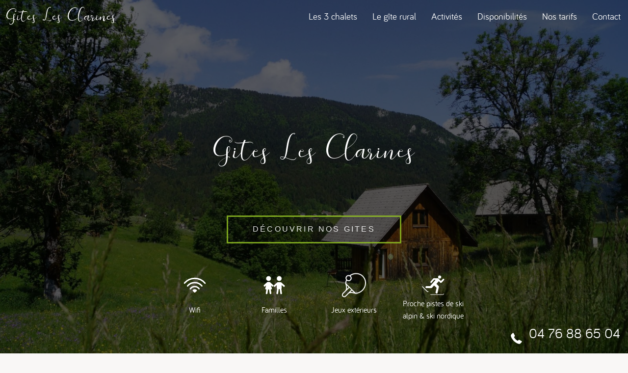

--- FILE ---
content_type: text/html; charset=utf-8
request_url: https://www.gite-clarines.fr/
body_size: 4438
content:
<!DOCTYPE html>
<!--[if IE 8]>
<html class="no-js lt-ie9" lang="fr"
      prefix="og: http://opengraphprotocol.org/schema/"> <![endif]-->
<!--[if gt IE 8]><!-->
<html class="no-js" lang="fr" prefix="og: http://opengraphprotocol.org/schema/">
<!--<![endif]-->
<head>
    <meta charset="utf-8"/>
    <meta name="viewport" content="width=device-width, initial-scale=1.0"/>

    <title>G&icirc;tes les Clarines - 4 g&icirc;tes &agrave; St Pierre de Chartreuse</title>
    <meta property="og:type" content="article"/>
    <meta name="twitter:card" content="summary_large_image">
    <meta property="og:title" content="G&amp;icirc;tes les Clarines - 4 g&amp;icirc;tes &amp;agrave; St Pierre de Chartreuse"/>
    <meta name="twitter:title" content="G&amp;icirc;tes les Clarines - 4 g&amp;icirc;tes &amp;agrave; St Pierre de Chartreuse"/>
    <meta property="og:url" content="http://www.gite-clarines.fr/"/>
    <meta property="og:image" content="https://www.gite-clarines.fr/uploads/6/fill/1500-1500/dsc02225.jpg"/>
        <meta property="og:site_name" content="Gites Les Clarines"/>
            <meta property="og:description" content="D&eacute;couvrez le calme de nos g&icirc;tes en plein milieu du massif de la Chartreuse ! Les chalets sont &agrave; 5 minutes des pistes de ski et de nombreuses randonn&eacute;es."/>
        <meta name="twitter:description" content="D&eacute;couvrez le calme de nos g&icirc;tes en plein milieu du massif de la Chartreuse ! Les chalets sont &agrave; 5 minutes des pistes de ski et de nombreuses randonn&eacute;es."/>
            <base href="https://www.gite-clarines.fr/"/>
        <meta name="description" content="Découvrez le calme de nos gîtes en plein milieu du massif de la Chartreuse ! Les chalets sont à 5 minutes des pistes de ski et de nombreuses randonnées." />                <link rel="alternate" href="https://www.gite-clarines.fr/" hreflang="fr"/>
                <script>
        document.cookie = 'resolution=' + Math.max(screen.width, screen.height) + '; path=/';
        var baseURL = 'https://www.gite-clarines.fr/';
        var ownbuild = {
            baseSite: 'https://www.gite-clarines.fr/',
            defaultMapPosition: [45.34195, 5.81528],
            lang: 'fr'
        };
    </script>
    
    <link rel="apple-touch-icon" sizes="180x180" href="img/favicon/apple-touch-icon.png?v=6">
<link rel="icon" type="image/png" href="img/favicon/favicon-32x32.png?v=6" sizes="32x32">
<link rel="icon" type="image/png" href="img/favicon/favicon-16x16.png?v=6" sizes="16x16">
<link rel="manifest" href="img/favicon/manifest.json?v=6">
<link rel="mask-icon" href="img/favicon/safari-pinned-tab.svg?v=6" color="#5bbad5">
<meta name="theme-color" content="#b7b600">        <link rel="stylesheet" href="https://www.gite-clarines.fr/css/app.css?v=6"/>
            
    
    </head>
<body class=" app accueil  clearfix " >
<div id="main">
    <div class="body-class  app accueil  clearfix ">
                
    <header id="header">
        <section class="fixed menu-container">
            <nav class="top-bar" data-topbar>
                <ul class="title-area">
                    <li class="name">
                        <a href="https://www.gite-clarines.fr/" title="Cliquer ici pour revenir à l'accueil">
                            Gites Les Clarines                        </a>
                    </li>

                    <li class="toggle-topbar menu-icon"><a href="#"><span></span></a></li>
                </ul>
                <div class="top-bar-section section">
                    <ul class="right">
                        <li class="hide-for-medium-up">
                            <a href="https://www.gite-clarines.fr/"><span>Accueil</span><i
                                        class="hide-for-small-down" data-icon-client="a"></i></a>
                        </li>
                        <li class=""><a href="les-3-chalets" class=menu__link><span>Les 3 chalets</span></a></li><li class=""><a href="le-gite-rural" class=menu__link><span>Le g&icirc;te rural</span></a></li><li class=""><a href="activites" class=menu__link><span>Activit&eacute;s</span></a></li><li class=""><a href="disponibilites" class=menu__link><span>Disponibilit&eacute;s</span></a></li><li class=""><a href="nos-tarifs" class=menu__link><span>Nos tarifs</span></a></li><li class=""><a href="contact" class=menu__link><span>Contact</span></a></li>                    </ul>
                </div>
            </nav>
        </section>

        <section class="header__perks
            header__perks__index"
        >
                            <div class="header__perks__perk">
                    <div class="svg-icon svg-wifi"><div class="svg-container">
    <svg viewBox="0 0 50 50" preserveAspectRatio="xMinYMin meet">
        <use xlink:href="https://www.gite-clarines.fr/img/inline-svg.svg#icon-wifi"></use>
    </svg></div></div>                    <p class="header__perks__perk__title">Wifi</p>
                </div>
                                <div class="header__perks__perk">
                    <div class="svg-icon svg-kids"><div class="svg-container">
    <svg viewBox="0 0 50 50" preserveAspectRatio="xMinYMin meet">
        <use xlink:href="https://www.gite-clarines.fr/img/inline-svg.svg#icon-kids"></use>
    </svg></div></div>                    <p class="header__perks__perk__title">Familles</p>
                </div>
                                <div class="header__perks__perk">
                    <div class="svg-icon svg-outdoorPlayground"><div class="svg-container">
    <svg viewBox="0 0 50 50" preserveAspectRatio="xMinYMin meet">
        <use xlink:href="https://www.gite-clarines.fr/img/inline-svg.svg#icon-outdoorPlayground"></use>
    </svg></div></div>                    <p class="header__perks__perk__title">Jeux extérieurs</p>
                </div>
                                <div class="header__perks__perk">
                    <div class="svg-icon svg-ski"><div class="svg-container">
    <svg viewBox="0 0 50 50" preserveAspectRatio="xMinYMin meet">
        <use xlink:href="https://www.gite-clarines.fr/img/inline-svg.svg#icon-ski"></use>
    </svg></div></div>                    <p class="header__perks__perk__title">Proche pistes de ski alpin & ski nordique</p>
                </div>
                        </section>

        <section class="header__phoneNumber">
            <a href="tel:0476886504"><div class="svg-icon svg-phone"><div class="svg-container">
    <svg viewBox="0 0 50 50" preserveAspectRatio="xMinYMin meet">
        <use xlink:href="https://www.gite-clarines.fr/img/inline-svg.svg#icon-phone"></use>
    </svg></div></div>                <span>04 76 88 65 04</span></a>
        </section>
                    <style scoped>
                <br />
<b>Notice</b>:  Undefined variable: intro in <b>/home/ownmadeowt/site/giteclarines/templates/header.php</b> on line <b>112</b><br />
            </style>
            <ul id="header-slider" data-vh>
                <li class='background-cover data-vh  current ownimage-background background-cover data-vh  current' data-init='true' id='owi_usbzoc'>
                        <div class="text">
                            <h2 class='header__title'>Gites Les Clarines</h2>
                        </div><div class="header__discoverOurGites__row"><a class="header__discoverOurGites" href="https://www.gite-clarines.fr/#contenu" data-scrollto="#contenu">Découvrir nos gites</a></div> </li><li class='background-cover data-vh  hide ownimage-background background-cover data-vh  hide' data-init='true' id='owi_xdmn2l'>
                        <div class="text">
                            <h2 class='header__title'>3 chalets-loisirs pour 4 à 6 personnes</h2>
                        </div><div class="header__discoverOurGites__row"><a class="header__discoverOurGites" href="https://www.gite-clarines.fr/#contenu" data-scrollto="#contenu">Découvrir nos gites</a></div> </li><li class='background-cover data-vh  hide ownimage-background background-cover data-vh  hide' data-init='true' id='owi_vqo8vd'>
                        <div class="text">
                            <h2 class='header__title'>Un gite rural 12 places</h2>
                        </div><div class="header__discoverOurGites__row"><a class="header__discoverOurGites" href="https://www.gite-clarines.fr/#contenu" data-scrollto="#contenu">Découvrir nos gites</a></div> </li>            </ul>
                </header>
    <div id="wrap">
        <div id="contenu">
        <div class="accueil__block">
        <article>
            <div class="row">
                <h2 class="ow-content" >G&icirc;tes les Clarines - 4 g&icirc;tes &agrave; St Pierre de Chartreuse</h2>            </div>
            <div class="ow-contentsZone" data-id="1" data-type="pages" data-name="obZone_mainContent"  data-readonly=true><div class="ow-contentsZone__section"><div class="row"><div  class="ow-contentsZone__column medium-12 columns"><div class="ow-contentsZone__content"><div class="ow-content" ><h3 style="text-align: center;">Bienvenue aux Clarines</h3></div></div></div></div></div><div class="ow-contentsZone__section"><div class="row"><div  class="ow-contentsZone__column medium-10 columns"><div class="ow-contentsZone__content"><div class="ow-content" ><p>Nous vivons en Chartreuse depuis une trentaine d&rsquo;ann&eacute;es et avons d&eacute;cid&eacute; d&rsquo;y rester !<br /><br />Eleveur de ch&egrave;vres angora puis de brebis en agriculture biologique, Gilles, &agrave; la retraite depuis&nbsp;peu, pourra vous parler d&rsquo;agriculture en Chartreuse. Claire, quant &agrave; elle, sera l&agrave; pour vous proposer des randonn&eacute;es ou sites &agrave; visiter si vous le souhaitez.<br /><br />Bien ancr&eacute;s dans le territoire et au coeur du Parc Naturel R&eacute;gional de Chartreuse, nous sommes labellis&eacute;s G&icirc;tes de France. L&rsquo;accueil est pour&nbsp;nous primordial et notre souhait est de vous faire d&eacute;couvrir et appr&eacute;cier ce beau massif pr&eacute;serv&eacute;.<br /><br />Nous habitons aux Egaux, hameau &agrave; 4 km de St Pierre de Chartreuse, village dynamique avec ses commerces, ses associations, ses animations sportives et culturelles. L&rsquo;hiver, notre hameau devient une station de ski familiale o&ugrave; l&rsquo;on s&rsquo;y rend &agrave; pied.</p> <p>Vous verrez, la Chartreuse est un endroit o&ugrave; l&rsquo;on se sent vraiment bien !</p></div></div></div><div  class="ow-contentsZone__column medium-2 columns vertical-center" style="min-height: 372px" data-height="372"><div class="ow-contentsZone__content ow-contentsZone__content--image"><div class=""><img class='' data-init='true' src='uploads/52/fill/360-360/gites-de-france-logo-2008.png' width='360' height='360'/></div></div></div></div></div><div class="ow-contentsZone__section"><div class="row"><div  class="ow-contentsZone__column medium-12 columns"><div class="ow-contentsZone__content"><div class="ow-content" ><h2>&nbsp;D&eacute;couvrez nos g&icirc;tes</h2></div></div></div></div></div></div>        </article>
                        </div>
    <article class="row accueil__pagesList pagesList">
        <div class="pagesList__page">
    <a class="pagesList__page__link" href="les-3-chalets"></a>
    <div class="pagesList__page__borders"></div>
    <div class="pagesList__page__background"><div class="img-container img-container-background " data-init=true ><div class=' ownimage-background' data-init='true' style='background-image: url(uploads/29/fill/384-225/chalet-gite-neige-028.jpg)'></div></div>        <div class="pagesList__page__icon">
            <div class="svg-icon svg-"><div class="svg-container">
    <svg viewBox="0 0 50 50" preserveAspectRatio="xMinYMin meet">
        <use xlink:href="https://www.gite-clarines.fr/img/o.svg#icon-"></use>
    </svg></div></div>        </div>
    </div>
    <h3 class="pagesList__page__title">Les 3 chalets</h3>
    <p class="pagesList__page__content">
        Ces 3 chalets sont construits avec du bois de Chartreuse et ont une capacité de 4/6 personnes. Vous vous y sentirez bien, que ce soit en solo, duo, en famille ou entre amis...<br />
    </p>

</div><div class="pagesList__page">
    <a class="pagesList__page__link" href="le-gite-rural"></a>
    <div class="pagesList__page__borders"></div>
    <div class="pagesList__page__background"><div class="img-container img-container-background " data-init=true ><div class=' ownimage-background' data-init='true' style='background-image: url(uploads/51/fill/384-225/photos-portable-504.jpg)'></div></div>        <div class="pagesList__page__icon">
            <div class="svg-icon svg-"><div class="svg-container">
    <svg viewBox="0 0 50 50" preserveAspectRatio="xMinYMin meet">
        <use xlink:href="https://www.gite-clarines.fr/img/o.svg#icon-"></use>
    </svg></div></div>        </div>
    </div>
    <h3 class="pagesList__page__title">Le g&icirc;te rural</h3>
    <p class="pagesList__page__content">
        C’est un gîte dans une maison traditionnelle de pays d’une capacité de 12 places. Etant mitoyen à notre maison, il ne faudra pas hésiter à nous solliciter pour toute information sur le pays !<br />
    </p>

</div>    </article>


    <div class="columns small-12 center accueil__contactUs">
        <a href="contact" class="button">Contactez-nous</a>
    </div>

    </div>
    </div>
    </div>
    </div>
    <div id="footer-container">
        <div class="row fullWidth footer__block" id="footer">
            <div class="footer__maps">
                <iframe src="https://www.google.com/maps/embed?pb=!1m18!1m12!1m3!1d89888.01494337655!2d5.676350995480763!3d45.24778332474652!2m3!1f0!2f0!3f0!3m2!1i1024!2i768!4f13.1!3m3!1m2!1s0x478af86a4d91ab65%3A0xad0f88ff148ddfda!2sGite%20rural%20et%20Chalets%20Les%20Clarines!5e0!3m2!1sfr!2sfr!4v1698907410781!5m2!1sfr!2sfr" width="280" height="280" style="border:0;" allowfullscreen="" loading="lazy" referrerpolicy="no-referrer-when-downgrade"></iframe>
            </div>
        </div>
        
        <div class="footer__menu">
            &copy; OwnWeb
            - <a href="credits">Crédits</a>
            - <a href="contact">Contact</a>
            - <a href="mentions-legales">Mentions légales</a>
            - Réalisé par <a href="http://www.ownweb.fr/" target="_blank"
                                 title="Agence Web curieuse humaine et surprenante à Grenoble">OwnWeb</a>        </div>
    </div>
    </div>
                <style id="inline_styles">
                


                        
                            #owi_usbzoc {
                                background-image: url(uploads/6/fill/800-1422/dsc02225.jpg?valign=center);
                            }
                        
                    
                        @media only screen and (min-width: 800px) {
                            #owi_usbzoc {
                                background-image: url(uploads/6/fill/1024-576/dsc02225.jpg?valign=center);
                            }
                        }
                    
                        @media only screen and (min-width: 1024px) {
                            #owi_usbzoc {
                                background-image: url(uploads/6/fill/1600-900/dsc02225.jpg?valign=center);
                            }
                        }
                    
                        @media only screen and (min-width: 1600px) {
                            #owi_usbzoc {
                                background-image: url(uploads/6/fill/1920-1080/dsc02225.jpg?valign=center);
                            }
                        }
                    
                        @media only screen and (min-width: 1920px) {
                            #owi_usbzoc {
                                background-image: url(uploads/6/fill/2400-1350/dsc02225.jpg?valign=center);
                            }
                        }
                    


                        
                            #owi_xdmn2l {
                                background-image: url(uploads/8/fill/800-1422/chalet-gite-neige-086.jpg?valign=center);
                            }
                        
                    
                        @media only screen and (min-width: 800px) {
                            #owi_xdmn2l {
                                background-image: url(uploads/8/fill/1024-576/chalet-gite-neige-086.jpg?valign=center);
                            }
                        }
                    
                        @media only screen and (min-width: 1024px) {
                            #owi_xdmn2l {
                                background-image: url(uploads/8/fill/1600-900/chalet-gite-neige-086.jpg?valign=center);
                            }
                        }
                    
                        @media only screen and (min-width: 1600px) {
                            #owi_xdmn2l {
                                background-image: url(uploads/8/fill/1920-1080/chalet-gite-neige-086.jpg?valign=center);
                            }
                        }
                    
                        @media only screen and (min-width: 1920px) {
                            #owi_xdmn2l {
                                background-image: url(uploads/8/fill/2400-1350/chalet-gite-neige-086.jpg?valign=center);
                            }
                        }
                    


                        
                            #owi_vqo8vd {
                                background-image: url(uploads/7/fill/800-1422/dsc02316.jpg?valign=center);
                            }
                        
                    
                        @media only screen and (min-width: 800px) {
                            #owi_vqo8vd {
                                background-image: url(uploads/7/fill/1024-576/dsc02316.jpg?valign=center);
                            }
                        }
                    
                        @media only screen and (min-width: 1024px) {
                            #owi_vqo8vd {
                                background-image: url(uploads/7/fill/1600-900/dsc02316.jpg?valign=center);
                            }
                        }
                    
                        @media only screen and (min-width: 1600px) {
                            #owi_vqo8vd {
                                background-image: url(uploads/7/fill/1920-1080/dsc02316.jpg?valign=center);
                            }
                        }
                    
                        @media only screen and (min-width: 1920px) {
                            #owi_vqo8vd {
                                background-image: url(uploads/7/fill/2400-1350/dsc02316.jpg?valign=center);
                            }
                        }
                    


                        
                            #owi_mvkkht {
                                background-image: url(uploads/6/fill/800-1422/dsc02225.jpg?valign=center);
                            }
                        
                    
                        @media only screen and (min-width: 800px) {
                            #owi_mvkkht {
                                background-image: url(uploads/6/fill/1024-576/dsc02225.jpg?valign=center);
                            }
                        }
                    
                        @media only screen and (min-width: 1024px) {
                            #owi_mvkkht {
                                background-image: url(uploads/6/fill/1600-900/dsc02225.jpg?valign=center);
                            }
                        }
                    
                        @media only screen and (min-width: 1600px) {
                            #owi_mvkkht {
                                background-image: url(uploads/6/fill/1920-1080/dsc02225.jpg?valign=center);
                            }
                        }
                    
                        @media only screen and (min-width: 1920px) {
                            #owi_mvkkht {
                                background-image: url(uploads/6/fill/2400-1350/dsc02225.jpg?valign=center);
                            }
                        }
                                </style>
                <script type="text/javascript"
            src="https://www.gite-clarines.fr/js/app.js?v=6"></script>
    
        <script type="text/javascript">
        $(function () {
            $(document).foundation();
        });
        document.cookie = 'resolution=' + Math.max(screen.width, screen.height) + ("devicePixelRatio" in window ? "," + devicePixelRatio : ",1") + '; path=/';
        svg4everybody();
    </script>
        
        <div id="outdated">
            <h6>Votre navigateur n'est pas à jour !</h6>
            <p>Mettez à jour votre navigateur pour afficher correctement ce site Web, surfer plus rapidement, et plus
                sereinement ! <a id="btnUpdateBrowser" href="http://outdatedbrowser.com/fr">Mettre à jour
                    maintenant </a></p>
            <p class="last"><a href="#" id="btnCloseUpdateBrowser" title="Fermer">&times;</a></p>
        </div>
        <a href="#0" class="cd-top">Top</a>
            </body>
    </html>
    

--- FILE ---
content_type: image/svg+xml
request_url: https://www.gite-clarines.fr/img/inline-svg.svg
body_size: 17335
content:
<svg xmlns="http://www.w3.org/2000/svg"><symbol viewBox="0 0 30 30" id="icon-expand"><title>expand</title><g><g xmlns="http://www.w3.org/2000/svg" xmlns:xlink="http://www.w3.org/1999/xlink" transform="translate(-270 -740)"><path d="M271 746v18h28v-18h-28zm27 17h-26v-16h26v16z"/><rect x="278" y="748" width="14" height="14"/><polygon points="277,752 273,755 277,758"/><polygon points="293,752 293,758 297,755"/></g></g></symbol><symbol viewBox="0 0 92.7 69.9" id="icon-image-cover"><title>image-cover</title><g><path d="M88.7 0H4.1C1.8 0 0 1.8 0 4.1v61.7c0 2.3 1.8 4.1 4.1 4.1h84.5c2.3 0 4.1-1.8 4.1-4.1V4.1c.1-2.3-1.8-4.1-4-4.1zm-4.8 62.2H7.7V8.9h76.2v53.3zm-18.3-49h-8.9v22.9h22.8v-8.9h-14v-14h.1zM12 44.9h14v12.7h8.9V36H12v8.9z"/></g></symbol><symbol viewBox="0 0 92.7 69.9" id="icon-image-full"><title>image-full</title><g><path d="M88.7 0H4.1C1.8 0 0 1.8 0 4.1v61.7c0 2.3 1.8 4.1 4.1 4.1h84.5c2.3 0 4.1-1.8 4.1-4.1V4.1c.1-2.3-1.8-4.1-4-4.1zm-4.8 62.2H7.7V8.9h76.2v53.3zM68.6 38.1h8.9V15.2H54.7v8.9h14v14h-.1zm-31.7 7.6h-14V33H14v21.6h22.9v-8.9z"/></g></symbol><symbol viewBox="0 0 21 21" id="icon-link"><title>link</title><g><path d="M19.9 2.1l-.9-.9C18.2.4 17.2 0 16.1 0s-2.1.4-2.8 1.2L10 4.5l1 .9 3.3-3.3c1-1 2.7-1 3.7 0l.9.9c.5.5.8 1.2.8 1.9s-.3 1.4-.8 1.9l-5.1 5.1c-1 1-2.7 1-3.7 0l-1-.9-.9.9.9.9c.8.8 1.7 1.2 2.8 1.2s2.1-.4 2.8-1.2l5.1-5.1C20.6 7 21 6 21 4.9s-.4-2.1-1.1-2.8z"/><path d="M6.8 18.9c-1 1-2.7 1-3.7 0l-1-.9c-.5-.5-.8-1.2-.8-1.9s.3-1.4.8-1.9l5.1-5.1c1-1 2.7-1 3.7 0l.9.9.9-.9-.9-.9c-1.5-1.5-4.1-1.5-5.6 0l-5.1 5.1c-.7.8-1.1 1.8-1.1 2.8s.4 2.1 1.2 2.8l.9.9c.7.8 1.7 1.2 2.8 1.2s2.1-.4 2.8-1.2l3.3-3.3-.9-.9-3.3 3.3z"/></g></symbol><symbol viewBox="0 0 100 100" id="icon-margin"><title>margin</title><path d="M5 5v2l1.957-2zM10.87 5L5 11v2l7.826-8zM16.74 5L5 17v2L18.696 5zM22.609 5L5 23v2L24.565 5zM28.478 5L5 29v2L30.435 5zM34.348 5L5 35v2L36.304 5zM40.217 5L5 41v2l19.565-20L42.174 5zM46.087 5L28.478 23h1.957L48.043 5zM51.957 5l-17.61 18h1.957L53.913 5zM57.826 5L40.217 23h1.957L59.783 5zM63.696 5L46.087 23h1.956l17.61-18zM69.565 5L51.957 23h1.956L71.522 5zM75.435 5L57.826 23h1.957L77.39 5zM81.304 5L63.696 23h1.956L83.261 5zM87.174 5L69.565 23h1.957L89.13 5zM93.043 5L75.435 23v2L95 5zM95 9L75.435 29v2L95 11zM95 15L75.435 35v2L95 17zM95 21L75.435 41v2L95 23zM24.565 27L5 47v2l19.565-20zM95 27L75.435 47v2L95 29zM24.565 33L5 53v2l19.565-20zM95 33L75.435 53v2L95 35zM24.565 39L5 59v2l19.565-20zM95 39L75.435 59v2L95 41zM24.565 45L5 65v2l19.565-20zM95 45L75.435 65v2L95 47zM24.565 51L5 71v2l19.565-20zM95 51L75.435 71v2L95 53zM24.565 57L5 77v2l19.565-20zM95 57L75.435 77 57.826 95h1.957L95 59zM24.565 63L5 83v2l19.565-20zM95 63L63.696 95h1.956L95 65zM24.565 69L5 89v2l19.565-20zM95 69L69.565 95h1.957L95 71zM24.565 75L5 95h1.957l17.608-18zM95 75L75.435 95h1.956L95 77zM28.478 77L10.87 95h1.956l17.609-18zM34.348 77L16.739 95h1.957l17.608-18zM40.217 77L22.61 95h1.956l17.609-18zM46.087 77L28.478 95h1.957l17.608-18zM51.957 77l-17.61 18h1.957l17.609-18zM57.826 77L40.217 95h1.957l17.609-18zM63.696 77L46.087 95h1.956l17.61-18zM69.565 77L51.957 95h1.956l17.609-18zM95 81L81.304 95h1.957L95 83zM95 87l-7.826 8h1.956L95 89zM95 93l-1.957 2H95z" color="#000"/></symbol><symbol viewBox="0 0 100 100" id="icon-no-margin"><title>no-margin</title><g><polygon points="5,5 5,7 7,5"/><polygon points="9.4,8.5 12.8,5 10.9,5 5,11 5,13 8,9.9 8,8.5"/><polygon points="18.7,5 16.7,5 13.3,8.5 15.3,8.5"/><polygon points="5,17 5,19 8,15.9 8,13.9"/><polygon points="24.6,5 22.6,5 19.2,8.5 21.1,8.5"/><polygon points="5,23 5,25 8,21.9 8,19.9"/><polygon points="5,29 5,31 8,27.9 8,25.9"/><polygon points="30.4,5 28.5,5 25.1,8.5 27,8.5"/><polygon points="5,35 5,37 8,33.9 8,31.9"/><polygon points="36.3,5 34.3,5 30.9,8.5 32.9,8.5"/><polygon points="42.2,5 40.2,5 36.8,8.5 38.8,8.5"/><polygon points="5,41 5,43 8,39.9 8,37.9"/><polygon points="48,5 46.1,5 42.7,8.5 44.6,8.5"/><polygon points="53.9,5 52,5 48.5,8.5 50.5,8.5"/><polygon points="59.8,5 57.8,5 54.4,8.5 56.4,8.5"/><polygon points="65.7,5 63.7,5 60.3,8.5 62.2,8.5"/><polygon points="71.5,5 69.6,5 66.1,8.5 68.1,8.5"/><polygon points="77.4,5 75.4,5 72,8.5 74,8.5"/><polygon points="83.3,5 81.3,5 77.9,8.5 79.8,8.5"/><polygon points="89.1,5 87.2,5 83.8,8.5 85.7,8.5"/><polygon points="91.3,8.8 95,5 93,5 89.6,8.5 91.3,8.5"/><polygon points="91.3,14.8 95,11 95,9 91.3,12.8"/><polygon points="95,17 95,15 91.3,18.8 91.3,20.8"/><polygon points="95,23 95,21 91.3,24.8 91.3,26.8"/><polygon points="5,47 5,49 8,45.9 8,43.9"/><polygon points="95,29 95,27 91.3,30.8 91.3,32.8"/><polygon points="5,53 5,55 8,51.9 8,49.9"/><polygon points="95,35 95,33 91.3,36.8 91.3,38.8"/><polygon points="5,59 5,61 8,57.9 8,55.9"/><polygon points="95,41 95,39 91.3,42.8 91.3,44.8"/><polygon points="5,65 5,67 8,63.9 8,61.9"/><polygon points="95,47 95,45 91.3,48.8 91.3,50.8"/><polygon points="5,71 5,73 8,69.9 8,67.9"/><polygon points="95,53 95,51 91.3,54.8 91.3,56.8"/><polygon points="5,77 5,79 8,75.9 8,73.9"/><polygon points="57.8,95 59.8,95 63,91.8 61,91.8"/><polygon points="95,59 95,57 91.3,60.8 91.3,62.8"/><polygon points="5,83 5,85 8,81.9 8,79.9"/><polygon points="63.7,95 65.7,95 68.8,91.8 66.9,91.8"/><polygon points="95,65 95,63 91.3,66.8 91.3,68.8"/><polygon points="5,89 5,91 8,87.9 8,85.9"/><polygon points="95,71 95,69 91.3,72.8 91.3,74.8"/><polygon points="69.6,95 71.5,95 74.7,91.8 72.7,91.8"/><polygon points="5,95 7,95 10.1,91.8 8.2,91.8"/><polygon points="95,77 95,75 91.3,78.8 91.3,80.8"/><polygon points="75.4,95 77.4,95 80.6,91.8 78.6,91.8"/><polygon points="10.9,95 12.8,95 16,91.8 14,91.8"/><polygon points="16.7,95 18.7,95 21.9,91.8 19.9,91.8"/><polygon points="22.6,95 24.6,95 27.7,91.8 25.8,91.8"/><polygon points="28.5,95 30.4,95 33.6,91.8 31.7,91.8"/><polygon points="34.3,95 36.3,95 39.5,91.8 37.5,91.8"/><polygon points="40.2,95 42.2,95 45.4,91.8 43.4,91.8"/><polygon points="46.1,95 48,95 51.2,91.8 49.3,91.8"/><polygon points="52,95 53.9,95 57.1,91.8 55.1,91.8"/><polygon points="81.3,95 83.3,95 86.4,91.8 84.5,91.8"/><polygon points="95,83 95,81 91.3,84.8 91.3,86.8"/><polygon points="90.4,91.8 87.2,95 89.1,95 95,89 95,87 91.3,90.8 91.3,91.8"/><polygon points="95,95 95,93 93,95"/></g></symbol><symbol viewBox="0 0 30 30" id="icon-reduce"><title>reduce</title><path d="M1 6v18h28V6H1zm27 17H2V7h26v16z"/><polygon points="27,8 3,8 3,12.4 7,15.4 3,18.4 3,22 27,22 27,18.4 23,15.4 27,12.4"/></symbol><symbol viewBox="0 0 100 100" id="icon-scroll-horizontal"><title>scroll-horizontal</title><g><path d="M24.9 62.3L12.3 49.7l12.5-12.5c1.1-1.1 1.1-2.8 0-3.9s-2.8-1.1-3.9 0L6.5 47.8c-.5.5-.8 1.2-.8 1.9s.3 1.4.8 2c.1.1.3.3.5.4l14 14.1c1.1 1.1 2.8 1.1 3.9 0s1.1-2.8 0-3.9zM75.2 35.2c0 .7.3 1.4.8 2l12.5 12.6L76 62.3c-.5.5-.8 1.2-.8 1.9s.3 1.4.8 2c1.1 1.1 2.8 1.1 3.9 0l14.5-14.5c1.1-1.1 1.1-2.8 0-3.9-.1-.1-.3-.3-.5-.4l-14-14.1c-1.1-1.1-2.8-1.1-3.9 0-.5.5-.8 1.2-.8 1.9zM49.8 39.3c-5.7 0-10.4 4.6-10.4 10.4 0 5.8 4.7 10.5 10.4 10.4 5.7 0 10.4-4.7 10.4-10.4s-4.6-10.4-10.4-10.4zm0 15.4c-2.8 0-5-2.2-5-5s2.2-5 5-5 5 2.2 5 5-2.2 5-5 5z"/></g></symbol><symbol viewBox="0 0 100 100" id="icon-scroll-vertical"><title>scroll-vertical</title><g><path d="M63 75.3L50.5 87.8 37.9 75.3c-1.1-1.1-2.8-1.1-3.9 0s-1.1 2.8 0 3.9l14.5 14.5c.5.5 1.2.8 1.9.8s1.4-.3 2-.8c.1-.1.3-.3.4-.5l14.1-14c1.1-1.1 1.1-2.8 0-3.9s-2.8-1.1-3.9 0zM35.9 25c.7 0 1.4-.3 2-.8l12.6-12.5L63 24.2c.5.5 1.2.8 1.9.8s1.4-.3 2-.8c1.1-1.1 1.1-2.8 0-3.9L52.4 5.8c-1.1-1.1-2.8-1.1-3.9 0-.1.1-.3.3-.4.5L34 20.3c-1.1 1.1-1.1 2.8 0 3.9.5.5 1.2.8 1.9.8zM40 50.4c0 5.7 4.6 10.4 10.4 10.4 5.8 0 10.5-4.7 10.4-10.4 0-5.7-4.7-10.4-10.4-10.4S40 44.6 40 50.4zm15.4 0c0 2.8-2.2 5-5 5s-5-2.2-5-5 2.2-5 5-5 5 2.2 5 5z"/></g></symbol><symbol viewBox="0 0 100 100" id="icon-settings"><title>settings</title><g><path d="M46.375 22c-1.005.062-1.592.697-1.937 1.438l-1.532 5.406c-.975.33-1.906.734-2.812 1.187l-4.938-2.75c-.76-.426-1.796-.278-2.406.344l-5.125 5.125c-.598.613-.731 1.628-.312 2.375l2.718 4.906a22.41 22.41 0 0 0-1.187 2.844l-5.406 1.563c-.819.24-1.432 1.053-1.438 1.906v7.281c-.008.863.61 1.695 1.438 1.938l5.406 1.53c.332.985.729 1.93 1.187 2.845l-2.718 4.906c-.42.746-.286 1.762.312 2.375l5.125 5.125c.61.621 1.647.77 2.406.344l4.907-2.72c.912.458 1.86.825 2.843 1.157l1.532 5.406c.23.84 1.066 1.473 1.937 1.469h7.25c.871 0 1.706-.629 1.938-1.469l1.53-5.406c.983-.332 1.932-.699 2.845-1.156l4.906 2.719c.76.425 1.796.277 2.406-.344l5.125-5.125c.598-.613.731-1.629.313-2.375l-2.72-4.906a22.17 22.17 0 0 0 1.188-2.844l5.407-1.531c.828-.243 1.445-1.075 1.437-1.938v-7.281c-.006-.853-.62-1.667-1.437-1.906l-5.407-1.563a22.41 22.41 0 0 0-1.187-2.844l2.719-4.906c.418-.747.285-1.762-.313-2.375l-5.125-5.125c-.61-.622-1.647-.77-2.406-.344l-4.938 2.75a22.146 22.146 0 0 0-2.812-1.187l-1.531-5.406c-.243-.829-1.075-1.446-1.938-1.438h-7.25zm1.5 4h4.25l1.375 4.844a2.04 2.04 0 0 0 1.406 1.375 18.3 18.3 0 0 1 4.188 1.75 2.04 2.04 0 0 0 1.969 0l4.406-2.469 3 3L66 38.938a2.04 2.04 0 0 0 .031 1.968 18.212 18.212 0 0 1 1.719 4.188 2.04 2.04 0 0 0 1.406 1.375L74 47.875v4.219L69.156 53.5a2.04 2.04 0 0 0-1.406 1.406 17.977 17.977 0 0 1-1.719 4.157 2.04 2.04 0 0 0-.03 1.968l2.468 4.438-3 3L61.063 66a2.04 2.04 0 0 0-1.97 0 18.302 18.302 0 0 1-4.187 1.75 2.04 2.04 0 0 0-1.406 1.375L52.125 74h-4.25L46.5 69.125a2.04 2.04 0 0 0-1.406-1.375A18.302 18.302 0 0 1 40.906 66a2.04 2.04 0 0 0-1.968 0l-4.407 2.469-3-3L34 61.03a2.04 2.04 0 0 0-.031-1.968 17.977 17.977 0 0 1-1.719-4.157 2.04 2.04 0 0 0-1.406-1.406L26 52.094v-4.219l4.844-1.406a2.04 2.04 0 0 0 1.406-1.375 18.212 18.212 0 0 1 1.719-4.188A2.04 2.04 0 0 0 34 38.938L31.531 34.5l3-3 4.406 2.469a2.04 2.04 0 0 0 1.97 0 18.3 18.3 0 0 1 4.187-1.75 2.04 2.04 0 0 0 1.406-1.375L47.875 26zM50 38c-6.604 0-12 5.396-12 12s5.396 12 12 12 12-5.396 12-12-5.396-12-12-12zm0 4c4.442 0 8 3.558 8 8s-3.558 8-8 8a7.97 7.97 0 0 1-8-8c0-4.442 3.558-8 8-8z" overflow="visible" color="#000"/></g></symbol><symbol viewBox="0 0 384 448" id="icon-trash"><title>trash</title><path d="M60.47 416.2C62.42 433.76 78.34 448 96 448h192c17.67 0 33.58-14.23 35.54-31.8L352 160H32zM96 64l24-64h144l24 64h64c32 0 32 64 32 64H0s0-64 32-64zm32 0h128l-16-32h-96z"/></symbol><symbol viewBox="0 0 32 32" id="icon-vertical-center"><title>vertical-center</title><path d="M32.3 15.5H27V8c0-.3-.2-.5-.5-.5h-5c-.3 0-.5.2-.5.5v7.5h-2V10c0-.3-.2-.5-.5-.5h-5c-.3 0-.5.2-.5.5v5.5h-2V6c0-.3-.2-.5-.5-.5h-5c-.3 0-.5.2-.5.5v9.5H.3v1H5V26c0 .3.2.5.5.5h5c.3 0 .5-.2.5-.5v-9.5h2V22c0 .3.2.5.5.5h5c.3 0 .5-.2.5-.5v-5.5h2V24c0 .3.2.5.5.5h5c.3 0 .5-.2.5-.5v-7.5h5.3v-1z"/></symbol><symbol viewBox="0 0 32 32" id="icon-vertical-down"><title>vertical-down</title><path d="M5.5 4c-.3 0-.5.2-.5.5v20c0 .3.2.5.5.5h5c.3 0 .5-.2.5-.5v-20c0-.3-.2-.5-.5-.5h-5zm16 4c-.3 0-.5.2-.5.5v16c0 .3.2.5.5.5h5c.3 0 .5-.2.5-.5v-16c0-.3-.2-.5-.5-.5h-5zm-8 4c-.3 0-.5.2-.5.5v12c0 .3.2.5.5.5h5c.3 0 .5-.2.5-.5v-12c0-.3-.2-.5-.5-.5h-5zM0 26v1h32v-1H0z"/></symbol><symbol viewBox="0 0 32 32" id="icon-vertical-up"><title>vertical-up</title><path d="M26.5 27c.3 0 .5-.2.5-.5v-20c0-.3-.2-.5-.5-.5h-5c-.3 0-.5.2-.5.5v20c0 .3.2.5.5.5h5zm-16-4c.3 0 .5-.2.5-.5v-16c0-.3-.2-.5-.5-.5h-5c-.3 0-.5.2-.5.5v16c0 .3.2.5.5.5h5zm8-4c.3 0 .5-.2.5-.5v-12c0-.3-.2-.5-.5-.5h-5c-.3 0-.5.2-.5.5v12c0 .3.2.5.5.5h5zM32 5V4H0v1h32z"/></symbol><symbol viewBox="0 0 90 47.76" id="icon-down"><title>down</title><path d="M94.19 30.84a2.76 2.76 0 0 0-3.91-3.91L50 67.21 9.72 26.93a2.76 2.76 0 0 0-3.91 3.91L48 73.07a2.76 2.76 0 0 0 3.91 0z" transform="translate(-5 -26.12)"/></symbol><symbol viewBox="0 0 100 100" id="icon-kids"><title>kids</title><circle cx="26.846" cy="22.984" r="9.933"/><path d="M32.527 37.789a3.414 3.414 0 0 0-.762-.504c-.054-.029-.113-.051-.169-.077-.1-.044-.196-.094-.299-.128a3.147 3.147 0 0 0-.597-.142c-.029-.004-.058-.004-.087-.007-.122-.014-.244-.03-.37-.03h-6.796c-.125 0-.247.016-.37.03-.029.003-.058.003-.087.007a3.225 3.225 0 0 0-.597.142c-.103.034-.2.085-.3.129-.056.026-.113.048-.167.077a3.414 3.414 0 0 0-.762.504L8.002 49.633a3.493 3.493 0 0 0-.259 4.919 3.493 3.493 0 0 0 4.919.259l4.253-3.827-3.568 12.177a3.214 3.214 0 0 0 3.084 4.117h1.33l-2.286 15.405a3.494 3.494 0 0 0 2.934 3.957 3.494 3.494 0 0 0 3.957-2.934l2.438-16.428h4.087l2.438 16.428a3.494 3.494 0 0 0 3.957 2.934 3.494 3.494 0 0 0 2.934-3.957l-2.286-15.405h1.33a3.214 3.214 0 0 0 3.084-4.117L36.78 50.984l4.253 3.827a3.494 3.494 0 0 0 4.919-.259 3.494 3.494 0 0 0-.259-4.919L32.527 37.789zM91.998 50.891L78.835 39.047a3.468 3.468 0 0 0-2.602-.872c-.061-.003-.118-.018-.179-.018H64.23c-.038 0-.072.01-.11.011a3.462 3.462 0 0 0-1.965.586 4.065 4.065 0 0 0-.883.727L48.592 50.89a3.493 3.493 0 0 0-.259 4.919 3.493 3.493 0 0 0 4.919.259l6.957-6.26v12.363c0 1.123.47 2.14 1.219 2.871L58.77 82.954a3.494 3.494 0 0 0 2.934 3.957 3.494 3.494 0 0 0 3.957-2.934l2.64-17.785h3.684l2.64 17.785a3.494 3.494 0 0 0 3.957 2.934 3.494 3.494 0 0 0 2.934-3.957l-2.658-17.912a4.006 4.006 0 0 0 1.219-2.871V49.533l7.263 6.536a3.494 3.494 0 0 0 4.919-.259 3.495 3.495 0 0 0-.261-4.919z"/><circle cx="70.142" cy="22.984" r="9.933"/></symbol><symbol viewBox="0 0 100 100" id="icon-outdoorPlayground"><title>outdoorPlayground</title><path d="M88.3 12.5C73.9-2 50.5-3.1 33.4 9.7c-1.4-.5-2.9-.8-4.4-.8-3.3 0-6.4 1.3-8.8 3.6-4.3 4.3-4.8 11-1.4 15.8-2 4.9-3.2 10-3.4 15.2 0 .1 0 .2.1.3 0 .1 0 .3.1.4 2 5.7 5.8 21.7 0 27.4L5 82.3c-1.9 1.9-3.1 4.4-3.4 6.9-.2 2.7.6 5.1 2.3 6.9l.7.7c1.6 1.6 3.7 2.4 6 2.4 2.7 0 5.6-1.1 7.8-3.4l11-11c5.7-5.7 21.4-1.6 27 .4.2.1.4.1.7.1h.1c11.1-.4 21.7-5.1 29.7-13.1C95 64.1 99.7 53.4 100 42.1c.3-11.3-3.9-21.8-11.7-29.6zM23 15.3c1.6-1.6 3.8-2.5 6.1-2.5s4.4.9 6.1 2.5c1.6 1.6 2.5 3.8 2.5 6.1s-.9 4.4-2.5 6.1c-1.6 1.6-3.8 2.5-6.1 2.5s-4.4-.9-6.1-2.5c-3.4-3.4-3.4-8.9 0-12.2zm-1.9 34.9l8 8-6.9 6.9c.6-5.1-.2-10.6-1.1-14.9zm-5.4 42.9c-2.6 2.6-6.3 3-8.3 1l-.7-.7c-.9-.9-1.4-2.3-1.2-3.8.2-1.6 1-3.3 2.3-4.6l24.1-24.1 8 8-24.2 24.2zM36 78.2l6.5-6.5 7.8 7.8c-4.1-1-9.4-1.8-14.3-1.3zm48.1-8.7c-7.1 7.2-16.4 11.4-26.3 12L19.3 42.9c.2-3.9 1.1-7.8 2.5-11.5 2.1 1.5 4.6 2.4 7.3 2.4 3.3 0 6.4-1.3 8.8-3.6 2.4-2.3 3.6-5.5 3.6-8.8 0-3.3-1.3-6.4-3.6-8.8-.2-.2-.5-.5-.8-.7 15.4-10.6 35.8-9.4 48.5 3.3 7 7.1 10.8 16.6 10.5 26.8-.2 10.3-4.5 20.1-12 27.5z"/></symbol><symbol viewBox="0 0 1024 1024" id="icon-phone"><title>phone</title><style>.st0{fill:#fff;stroke:#fff;stroke-width:40;stroke-miterlimit:10}</style><path class="st0" d="M318.6 415.8s96 189 288 288c0 0 21.3 6.2 45.3-17.8l37.5-36s25.5-39 87-7.5l174 102s61.5 25.5 0 85.5l-114 115.5s-25.5 48-153 19.5c0 0-433.8-114.2-622.8-612.3 0 0-42-90 18-162l126-127s51.3-42.2 76.8 17.8l93 177s34.5 40.5-9 85.5l-39 36c0 .1-20.7 13.1-7.8 35.8z"/></symbol><symbol viewBox="0 0 100 100" id="icon-ski"><title>ski</title><g><path d="M91.343 86.653c-.635.635-1.429.953-2.224.953H38.394v1.75h50.725c1.43 0 2.701-.48 3.657-1.434.953-.952 1.429-2.068 1.429-3.656l-1.907.159c.001.794-.315 1.59-.955 2.228zM28.851 75.045c-.16 0-.478.158-1.113.318-.476.157-.953-.16-1.112-.478L5 53.259v3.817l20.036 20.196c.794.794 1.749 1.111 2.703.952.953-.158 1.748-.477 2.545-.795.794-.317 1.112-.638 1.112-.796l-1.909-1.907c-.16.001-.476.159-.636.319zM19.946 61.526c.797.636 1.592.795 2.704.636h17.333c1.112.159 2.068 0 2.863-.318.953-.318 1.429-.477 1.591-.794.318-.16.478-.16.635-.318l8.429-9.541 10.176 9.699-4.134 17.969c-.161.317-.161.635-.161.953 0 1.114.48 2.226 1.274 3.021.794.796 1.909 1.274 3.021 1.274.953 0 1.75-.318 2.545-.953.794-.638 1.27-1.434 1.588-2.386l4.77-21.946c.478-.953.478-2.068.318-2.862-.158-.953-.476-1.59-.635-1.748-.158-.317-.318-.477-.318-.477l-8.904-8.906L72.58 33.7l6.201 6.202.636.635c.477.318 1.116.476 2.068.476.953-.157 1.751-.635 2.703-1.589l9.859-10.02c.635-.634.953-1.428.953-2.223 0-.956-.318-1.749-1.112-2.385a3.898 3.898 0 0 0-2.386-.795c-.795 0-1.43.159-2.065.635l-8.269 8.425-10.02-10.176c-.795-.794-1.748-1.112-2.861-1.112H52.544c-.953 0-1.907.318-2.544 1.112L39.188 35.449c-.635.638-.956 1.431-.956 2.385 0 .795.32 1.591.956 2.228.477.635 1.272.951 2.225.951 1.114 0 1.908-.316 2.386-1.111l10.178-11.768 5.725.318-22.105 25.603H21.538c-1.116.158-1.91.795-2.545 1.748-.634.953-.794 2.068-.477 3.179.158.956.636 1.909 1.43 2.544z"/><path d="M71.469 21.456c1.27 1.272 2.862 1.907 4.608 1.907 1.91 0 3.499-.635 4.613-1.907 1.271-1.114 1.907-2.704 1.907-4.454 0-1.75-.635-3.338-1.907-4.608-1.114-1.115-2.703-1.75-4.613-1.75a6.912 6.912 0 0 0-4.608 1.75c-1.274 1.27-1.751 2.859-1.751 4.608.001 1.75.477 3.34 1.751 4.454z"/></g></symbol><symbol viewBox="0 0 100 100" id="icon-wifi"><title>wifi</title><g><path d="M49.845 66.444c-2.94 0-5.811 1.199-7.876 3.292a2.881 2.881 0 0 0 .025 4.075l5.826 5.753a2.873 2.873 0 0 0 2.025.831c.728 0 1.455-.273 2.016-.821l5.852-5.727a2.88 2.88 0 0 0 .045-4.076 11.142 11.142 0 0 0-7.913-3.327z"/><path d="M49.845 52.811a24.77 24.77 0 0 0-20.014 10.224 2.884 2.884 0 0 0 2.333 4.571c.894 0 1.774-.413 2.337-1.192a18.988 18.988 0 0 1 15.344-7.838 19.017 19.017 0 0 1 15.202 7.644 2.88 2.88 0 0 0 4.031.595 2.88 2.88 0 0 0 .596-4.031c-4.639-6.245-12.051-9.973-19.829-9.973z"/><path d="M49.845 36.665a40.744 40.744 0 0 0-31.392 14.71 2.882 2.882 0 1 0 4.43 3.69 34.99 34.99 0 0 1 26.962-12.636 35 35 0 0 1 26.87 12.526 2.884 2.884 0 0 0 4.062.354 2.884 2.884 0 0 0 .354-4.061 40.76 40.76 0 0 0-31.286-14.583z"/><path d="M93.943 39.98a57.816 57.816 0 0 0-44.098-20.376A57.873 57.873 0 0 0 6.074 39.599a2.882 2.882 0 1 0 4.356 3.773 52.118 52.118 0 0 1 39.415-18.005 52.063 52.063 0 0 1 39.709 18.348 2.877 2.877 0 0 0 4.062.327 2.88 2.88 0 0 0 .327-4.062z"/></g></symbol></svg>

--- FILE ---
content_type: image/svg+xml
request_url: https://www.gite-clarines.fr/img/o.svg
body_size: -40
content:
<svg xmlns="http://www.w3.org/2000/svg"></svg>